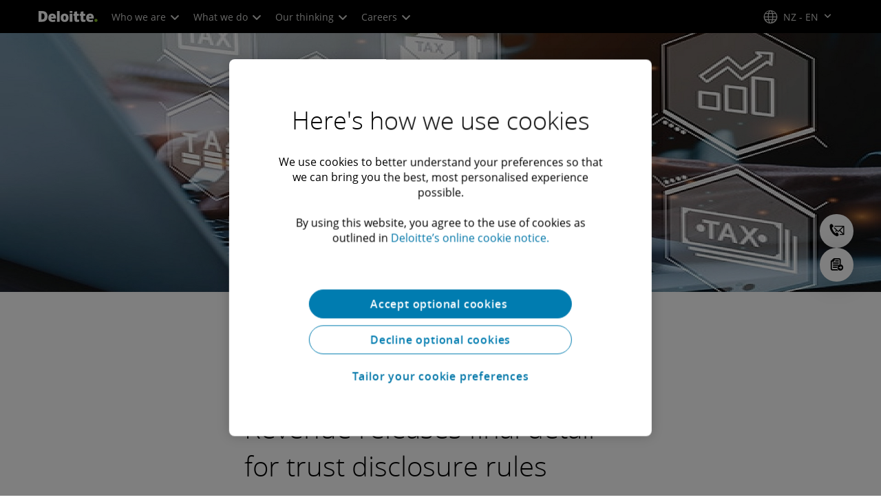

--- FILE ---
content_type: text/javascript;charset=UTF-8
request_url: https://media.deloitte.com/is/image/deloitte/the-reality-is-here-inland-revenue-releases-final-detail-for-trust-disclosure-rules_500x500?req=set,json
body_size: 404
content:
/*jsonp*/s7jsonResponse({"set":{"pv":"1.0","type":"img","n":"deloitte/the-reality-is-here-inland-revenue-releases-final-detail-for-trust-disclosure-rules_500x500","relation":[{"n":"deloitte/the-reality-is-here-inland-revenue-releases-final-detail-for-trust-disclosure-rules_500x500:1200-x-627","type":"IS","userdata":{"SmartCropType":"Banner","SmartCropWidth":"1200.0","SmartCropRect":"0.1,0.0,0.8770833333333333,1.0,1200,627","SmartCropDef":"1200-x-627","SmartCropHeight":"627.0"}},{"n":"deloitte/the-reality-is-here-inland-revenue-releases-final-detail-for-trust-disclosure-rules_500x500:1200-x-675","type":"IS","userdata":{"SmartCropType":"Banner","SmartCropWidth":"1200.0","SmartCropRect":"0.15364583333333334,0.0,0.8151041666666666,1.0,1200,675","SmartCropDef":"1200-x-675","SmartCropHeight":"675.0"}},{"n":"deloitte/the-reality-is-here-inland-revenue-releases-final-detail-for-trust-disclosure-rules_500x500:1920-x-624","type":"IS","userdata":{"SmartCropType":"Banner","SmartCropWidth":"1920.0","SmartCropRect":"0.0,0.04772727272727273,0.9989583333333333,0.7079545454545455,1920,624","SmartCropDef":"1920-x-624","SmartCropHeight":"624.0"}},{"n":"deloitte/the-reality-is-here-inland-revenue-releases-final-detail-for-trust-disclosure-rules_500x500:1920-x-880","type":"IS","userdata":{"SmartCropType":"Banner","SmartCropWidth":"1920.0","SmartCropRect":"0.0,0.0,0.9989583333333333,1.0,1920,880","SmartCropDef":"1920-x-880","SmartCropHeight":"880.0"}},{"n":"deloitte/the-reality-is-here-inland-revenue-releases-final-detail-for-trust-disclosure-rules_500x500:480-x-720","type":"IS","userdata":{"SmartCropType":"Banner","SmartCropWidth":"480.0","SmartCropRect":"0.6380208333333334,0.0,0.3046875,1.0,480,720","SmartCropDef":"480-x-720","SmartCropHeight":"720.0"}},{"n":"deloitte/the-reality-is-here-inland-revenue-releases-final-detail-for-trust-disclosure-rules_500x500:660-x-660","type":"IS","userdata":{"SmartCropType":"Banner","SmartCropWidth":"660.0","SmartCropRect":"0.4901041666666667,0.0,0.4583333333333333,1.0,660,660","SmartCropDef":"660-x-660","SmartCropHeight":"660.0"}},{"n":"deloitte/the-reality-is-here-inland-revenue-releases-final-detail-for-trust-disclosure-rules_500x500:720-x-480","type":"IS","userdata":{"SmartCropType":"Banner","SmartCropWidth":"720.0","SmartCropRect":"0.271875,0.0,0.6869791666666667,1.0,720,480","SmartCropDef":"720-x-480","SmartCropHeight":"480.0"}},{"n":"deloitte/the-reality-is-here-inland-revenue-releases-final-detail-for-trust-disclosure-rules_500x500:750-x-395","type":"IS","userdata":{"SmartCropType":"Banner","SmartCropWidth":"750.0","SmartCropRect":"0.10364583333333334,0.0,0.8708333333333333,1.0,750,395","SmartCropDef":"750-x-395","SmartCropHeight":"395.0"}},{"n":"deloitte/the-reality-is-here-inland-revenue-releases-final-detail-for-trust-disclosure-rules_500x500:768-x-880","type":"IS","userdata":{"SmartCropType":"Banner","SmartCropWidth":"768.0","SmartCropRect":"0.5463541666666667,0.0,0.4005208333333333,1.0,768,880","SmartCropDef":"768-x-880","SmartCropHeight":"880.0"}},{"n":"deloitte/the-reality-is-here-inland-revenue-releases-final-detail-for-trust-disclosure-rules_500x500:800-x-600","type":"IS","userdata":{"SmartCropType":"Banner","SmartCropWidth":"800.0","SmartCropRect":"0.3421875,0.0,0.6109375,1.0,800,600","SmartCropDef":"800-x-600","SmartCropHeight":"600.0"}}],"item":{"relation":[{"n":"deloitte/the-reality-is-here-inland-revenue-releases-final-detail-for-trust-disclosure-rules_500x500:1200-x-627","type":"IS","userdata":{"SmartCropType":"Banner","SmartCropWidth":"1200.0","SmartCropRect":"0.1,0.0,0.8770833333333333,1.0,1200,627","SmartCropDef":"1200-x-627","SmartCropHeight":"627.0"}},{"n":"deloitte/the-reality-is-here-inland-revenue-releases-final-detail-for-trust-disclosure-rules_500x500:1200-x-675","type":"IS","userdata":{"SmartCropType":"Banner","SmartCropWidth":"1200.0","SmartCropRect":"0.15364583333333334,0.0,0.8151041666666666,1.0,1200,675","SmartCropDef":"1200-x-675","SmartCropHeight":"675.0"}},{"n":"deloitte/the-reality-is-here-inland-revenue-releases-final-detail-for-trust-disclosure-rules_500x500:1920-x-624","type":"IS","userdata":{"SmartCropType":"Banner","SmartCropWidth":"1920.0","SmartCropRect":"0.0,0.04772727272727273,0.9989583333333333,0.7079545454545455,1920,624","SmartCropDef":"1920-x-624","SmartCropHeight":"624.0"}},{"n":"deloitte/the-reality-is-here-inland-revenue-releases-final-detail-for-trust-disclosure-rules_500x500:1920-x-880","type":"IS","userdata":{"SmartCropType":"Banner","SmartCropWidth":"1920.0","SmartCropRect":"0.0,0.0,0.9989583333333333,1.0,1920,880","SmartCropDef":"1920-x-880","SmartCropHeight":"880.0"}},{"n":"deloitte/the-reality-is-here-inland-revenue-releases-final-detail-for-trust-disclosure-rules_500x500:480-x-720","type":"IS","userdata":{"SmartCropType":"Banner","SmartCropWidth":"480.0","SmartCropRect":"0.6380208333333334,0.0,0.3046875,1.0,480,720","SmartCropDef":"480-x-720","SmartCropHeight":"720.0"}},{"n":"deloitte/the-reality-is-here-inland-revenue-releases-final-detail-for-trust-disclosure-rules_500x500:660-x-660","type":"IS","userdata":{"SmartCropType":"Banner","SmartCropWidth":"660.0","SmartCropRect":"0.4901041666666667,0.0,0.4583333333333333,1.0,660,660","SmartCropDef":"660-x-660","SmartCropHeight":"660.0"}},{"n":"deloitte/the-reality-is-here-inland-revenue-releases-final-detail-for-trust-disclosure-rules_500x500:720-x-480","type":"IS","userdata":{"SmartCropType":"Banner","SmartCropWidth":"720.0","SmartCropRect":"0.271875,0.0,0.6869791666666667,1.0,720,480","SmartCropDef":"720-x-480","SmartCropHeight":"480.0"}},{"n":"deloitte/the-reality-is-here-inland-revenue-releases-final-detail-for-trust-disclosure-rules_500x500:750-x-395","type":"IS","userdata":{"SmartCropType":"Banner","SmartCropWidth":"750.0","SmartCropRect":"0.10364583333333334,0.0,0.8708333333333333,1.0,750,395","SmartCropDef":"750-x-395","SmartCropHeight":"395.0"}},{"n":"deloitte/the-reality-is-here-inland-revenue-releases-final-detail-for-trust-disclosure-rules_500x500:768-x-880","type":"IS","userdata":{"SmartCropType":"Banner","SmartCropWidth":"768.0","SmartCropRect":"0.5463541666666667,0.0,0.4005208333333333,1.0,768,880","SmartCropDef":"768-x-880","SmartCropHeight":"880.0"}},{"n":"deloitte/the-reality-is-here-inland-revenue-releases-final-detail-for-trust-disclosure-rules_500x500:800-x-600","type":"IS","userdata":{"SmartCropType":"Banner","SmartCropWidth":"800.0","SmartCropRect":"0.3421875,0.0,0.6109375,1.0,800,600","SmartCropDef":"800-x-600","SmartCropHeight":"600.0"}}],"i":{"n":"deloitte/the-reality-is-here-inland-revenue-releases-final-detail-for-trust-disclosure-rules_500x500"},"dx":"1920","dy":"880","iv":"NYrqL0"}}},"");

--- FILE ---
content_type: application/javascript;charset=utf-8
request_url: https://www.deloitte.com/etc.clientlibs/modern/clientlibs/clientlib-components/multiple-authors.lc-b5d25ca133ccfbfcf58f8e1dcdd2d4f1-lc.min.js
body_size: 73
content:
(()=>{var a=()=>{let s=e=>{e.innerHTML.trim()===""&&(e.style.marginBottom="0px")},o=document.querySelectorAll(".cmp-multiple-authors");o.length&&o.forEach(s);let n=()=>{i&&i.forEach((e,l,c)=>{if(l>0){let t=c[l-1];e.offsetTop>t.offsetTop?t.classList.add("cmp-multiple-authors__list__item--hide-divider"):t.classList.remove("cmp-multiple-authors__list__item--hide-divider")}})},i;document.querySelector(".cmp-multiple-authors__list")!==null&&(i=[...document.querySelector(".cmp-multiple-authors__list")?.children],n()),window.addEventListener("resize",()=>{requestAnimationFrame(n)})};document.addEventListener("DOMContentLoaded",a);var r=a;r();})();
